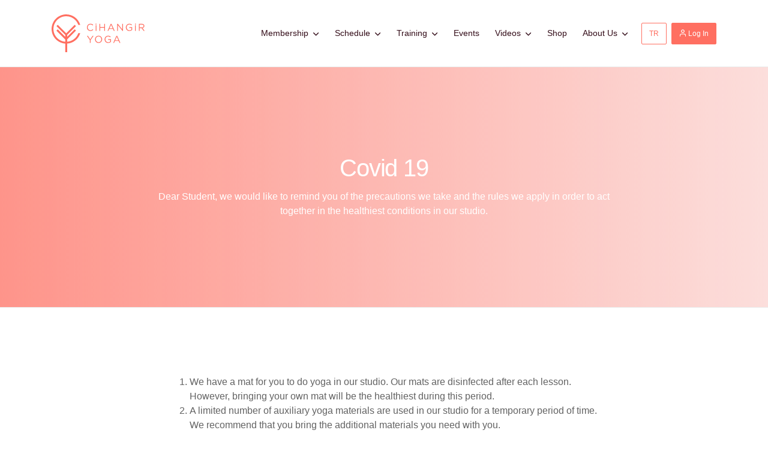

--- FILE ---
content_type: text/html; charset=UTF-8
request_url: https://www.cihangiryoga.com/en/studio-rules
body_size: 12273
content:
<!DOCTYPE HTML>
<html lang="en">
<head>
  <meta name="robots" content="index, follow"/>
  <meta charset=utf-8>
  <meta http-equiv="X-UA-Compatible" content="IE=edge">
  <meta content="width=device-width, initial-scale=1.0, maximum-scale=1.0, user-scalable=0" name="viewport">
          <meta property="og:type" content="website" />
    <title>Covid 19 | Cihangir Yoga</title><meta property="og:site_name" content="Covid 19 | Cihangir Yoga"><meta property="og:title" content="Covid 19 | Cihangir Yoga" /><meta name="twitter:title" content="Covid 19 | Cihangir Yoga" />
          <meta name="description" content="Dear Student, we would like to remind you of the precautions we take and the rules we apply in order to act together in the healthiest conditions in our studio."><meta property="og:description" content="Dear Student, we would like to remind you of the precautions we take and the rules we apply in order to act together in the healthiest conditions in our studio." /><meta name="twitter:description" content="Dear Student, we would like to remind you of the precautions we take and the rules we apply in order to act together in the healthiest conditions in our studio." />
        <link rel="image_src" href="/assets/img/og/square.png?v=Beakwise05052024" />
    <meta property="og:url" content="https://www.cihangiryoga.com" />
    <meta property="og:image" content="/assets/img/og/square.png?v=Beakwise05052024" />
    <meta property="og:image:type" content="image/png" />
    <meta property="og:image:width" content="400" />
    <meta property="og:image:height" content="400" />

    <meta property="og:image" content="/assets/img/og/fb.png?v=Beakwise05052024" />
    <meta property="og:image:type" content="image/png" />
    <meta property="og:image:width" content="1200" />
    <meta property="og:image:height" content="630" />
  
<link href="https://fonts.googleapis.com/css?family=Lora&subset=latin-ext" rel="stylesheet">
  <link rel="stylesheet" href="/assets/css/styles.css?v=Beakwise05052024">
  <link rel="shortcut icon" href="/assets/img/favicon/cy.ico?v=Beakwise05052024" type="image/x-icon">
  <link rel="icon" href="/assets/img/favicon/cy-32x32.png?v=Beakwise05052024" sizes="32x32" type="image/png">
  <link rel="apple-touch-icon-precomposed" href="/assets/img/favicon/cy-128x128.png?v=Beakwise05052024" type="image/png" sizes="120x120">
  <link rel="alternate" hreflang="en" href="https://www.cihangiryoga.com/en">
  <link rel="alternate" hreflang="tr" href="https://www.cihangiryoga.com">

      <!-- Global site tag (gtag.js) - Google Analytics -->
    <script async src="https://www.googletagmanager.com/gtag/js?id=G-JFGE49PF1R"></script>
    <script>
      window.dataLayer = window.dataLayer || [];
      function gtag(){dataLayer.push(arguments);}
      gtag('js', new Date());
      gtag('config', 'G-JFGE49PF1R');
    </script>
   <!-- Global site tag (gtag.js) - Google Analytics -->
   <!-- Google Tag Manager -->
    <script>(function(w,d,s,l,i){w[l]=w[l]||[];w[l].push({'gtm.start':
                new Date().getTime(),event:'gtm.js'});var f=d.getElementsByTagName(s)[0],
              j=d.createElement(s),dl=l!='dataLayer'?'&l='+l:'';j.async=true;j.src=
              'https://www.googletagmanager.com/gtm.js?id='+i+dl;f.parentNode.insertBefore(j,f);
      })(window,document,'script','dataLayer','GTM-PSZVKXM');</script>
      <script>
        window.dataLayer = window.dataLayer || [];
        function gtag(){dataLayer.push(arguments);}
        gtag('js', new Date());
        gtag('config', 'GTM-PSZVKXM', {
          linker: {
            domains: ['cihangiryoga.com', 'www.cihangiryoga.com'],
            decorate_forms: false
          }
        });
      </script>
    <!-- End Google Tag Manager -->
    <script type="text/javascript" language="javascript">
    function moveWindow (){
      window.location.hash="";
    }
  </script>
 <script src="https://www.google.com/recaptcha/api.js"></script>
</head>
<body onload="moveWindow()">
  <!-- Google Tag Manager (noscript) -->
  <noscript><iframe src="https://www.googletagmanager.com/ns.html?id=GTM-PSZVKXM"
                    height="0" width="0" style="display:none;visibility:hidden"></iframe></noscript>
  <!-- End Google Tag Manager (noscript) -->

<button onclick="topFunction()" id="myBtn" title="Go to top"><i class="c-arrow-up"></i></button>
<div class="u-hidden">
  <svg xmlns="http://www.w3.org/2000/svg"><symbol id="icon-apple" viewBox="0 0 17 20"><path d="M16.463 7.505c2 3-3 12-5 12s-2-1-3-1-1 1-3 1-7-9-5-12 5-3 7-2v-3C1.845 5.575.57 1.289.57 1.289s2.664-3.592 6.893 1.216v-2h2v5c2-1 5-1 7 2z"/></symbol><symbol id="icon-arrow-circle-left" viewBox="0 0 26 26"><path d="M13 26c7.18 0 13-5.82 13-13S20.18 0 13 0 0 5.82 0 13s5.82 13 13 13zm0-2C6.925 24 2 19.075 2 13S6.925 2 13 2s11 4.925 11 11-4.925 11-11 11z"/><path d="M13.707 8.907a1 1 0 1 0-1.414-1.414l-4.8 4.8a1 1 0 0 0 0 1.414l4.8 4.8a1 1 0 0 0 1.414-1.414L9.614 13l4.093-4.093z"/><path d="M17.8 14a1 1 0 0 0 0-2H8.2a1 1 0 0 0 0 2h9.6z"/></symbol><symbol id="icon-arrow-circle-right" viewBox="0 0 26 26"><path d="M13 26C5.82 26 0 20.18 0 13S5.82 0 13 0s13 5.82 13 13-5.82 13-13 13zm0-2c6.075 0 11-4.925 11-11S19.075 2 13 2 2 6.925 2 13s4.925 11 11 11z"/><path d="M12.293 8.907a1 1 0 1 1 1.414-1.414l4.8 4.8a1 1 0 0 1 0 1.414l-4.8 4.8a1 1 0 0 1-1.414-1.414L16.386 13l-4.093-4.093z"/><path d="M8.2 14a1 1 0 0 1 0-2h9.6a1 1 0 0 1 0 2H8.2z"/></symbol><symbol id="icon-arrow-left" viewBox="0 0 9 16"><path d="M8.707 1.707A1 1 0 0 0 7.293.293l-7 7a1 1 0 0 0 0 1.414l7 7a1 1 0 0 0 1.414-1.414L2.414 8l6.293-6.293z"/></symbol><symbol id="icon-arrow-right" viewBox="0 0 9 16"><path d="M.293 1.707A1 1 0 0 1 1.707.293l7 7a1 1 0 0 1 0 1.414l-7 7a1 1 0 0 1-1.414-1.414L6.586 8 .293 1.707z"/></symbol><symbol id="icon-bag" viewBox="0 0 18 21"><path fill-rule="evenodd" d="M8.88 0c2.76 0 5 2.24 5 4.998l.997.002c1.106 0 2.058.895 2.127 1.994l.75 12.012A1.851 1.851 0 0 1 15.885 21H1.874a1.853 1.853 0 0 1-1.87-1.994l.75-12.012A2.159 2.159 0 0 1 2.882 5h.998c0-2.761 2.242-5 5-5zm3 5c0-1.655-1.345-3-3-3s-3 1.344-3 2.998l6 .002zm-8 2h-1c-.051 0-.127.072-.13.119L2.016 19l13.734-.003-.742-11.878c-.003-.046-.081-.119-.13-.119h-.999v2a1 1 0 1 1-2 0V7h-6v2a1 1 0 1 1-2 0V7zm0 9a1 1 0 0 1 .995-1h8.009a1 1 0 1 1 0 2h-8.01a.995.995 0 0 1-.995-1z"/></symbol><symbol id="icon-calendar" viewBox="0 0 18 20"><path d="M16 17.998H2v-11h14m-3-7v2H5v-2H3v2H2a1.99 1.99 0 0 0-1.99 2l-.01 14a2 2 0 0 0 2 2h14c1.102 0 2-.896 2-2v-14a2 2 0 0 0-2-2h-1v-2"/></symbol><symbol id="icon-caret-down" viewBox="0 0 7 5"><path d="M3.187 3.024L5.547.663a.5.5 0 0 1 .708.707L3.54 4.085a.5.5 0 0 1-.708 0L.12 1.37A.5.5 0 1 1 .826.663l2.361 2.36z"/></symbol><symbol id="icon-check-outline" viewBox="0 0 20 20"><path d="M18 9.998a8 8 0 1 1-8-8c.763 0 1.5.114 2.2.314L13.772.74A9.96 9.96 0 0 0 10-.002c-5.523 0-10 4.477-10 10s4.477 10 10 10 10-4.477 10-10h-2zM5.912 8.084L4.5 9.498l4.5 4.5 10-10-1.414-1.414L9 11.17 5.913 8.084z"/></symbol><symbol id="icon-check-success" viewBox="0 0 16 16"><g fill="currentColor"><circle cx="8" cy="8" r="8"/><path stroke="#FFF" stroke-linecap="round" stroke-linejoin="round" stroke-width="2" d="M5 8l2 2 4-4"/></g></symbol><symbol id="icon-clock" viewBox="0 0 18 18"><path d="M9 17.713c-4.89 0-8.857-3.932-8.857-8.785C.143 4.074 4.11.143 9 .143s8.857 3.931 8.857 8.785c0 4.853-3.967 8.785-8.857 8.785zm0-1.715c3.947 0 7.143-3.167 7.143-7.07S12.947 1.858 9 1.858c-3.947 0-7.143 3.166-7.143 7.07s3.196 7.07 7.143 7.07z"/><path d="M12.58 9.745a.857.857 0 0 1-.76 1.536l-3.2-1.585a.857.857 0 0 1-.477-.768V4.17a.857.857 0 0 1 1.714 0v4.225l2.724 1.35z"/></symbol><symbol id="icon-close" viewBox="0 0 16 16"><path d="M9.414 8l6.293 6.293a1 1 0 0 1-1.414 1.414L8 9.414l-6.293 6.293a1 1 0 1 1-1.414-1.414L6.586 8 .293 1.707A1 1 0 1 1 1.707.293L8 6.586 14.293.293a1 1 0 0 1 1.414 1.414L9.414 8z"/></symbol><symbol id="icon-envelope" viewBox="0 0 20 17"><path d="M17.68 4.7L10 9.575 2.32 4.7V2.75L10 7.625l7.68-4.875V4.7zm0-3.9H2.32C1.26.8.41 1.673.41 2.75L.4 14.45c0 1.076.86 1.95 1.92 1.95h15.36c1.06 0 1.92-.874 1.92-1.95V2.75c0-1.077-.86-1.95-1.92-1.95z"/></symbol><symbol id="icon-eye" viewBox="0 0 22 16"><path d="M11 4.998a3 3 0 1 0-.001 6 3 3 0 0 0 0-6zm0 8a5 5 0 1 1 0-10.001 5 5 0 0 1 0 10.001zm0-12.5c-5.003 0-9.273 3.111-11 7.5 1.727 4.39 5.997 7.5 11 7.5 5.002 0 9.271-3.11 11-7.5-1.729-4.389-5.998-7.5-11-7.5z"/></symbol><symbol id="icon-facebook" viewBox="0 0 8 16"><path fill-rule="evenodd" d="M8 .111v2.445H6.546c-.53 0-.889.11-1.074.333-.185.222-.278.555-.278 1v1.75h2.713l-.36 2.74H5.193v7.028H2.361V8.38H0V5.639h2.361V3.62c0-1.148.321-2.038.963-2.67C3.966.315 4.821 0 5.89 0 6.796 0 7.5.037 8 .111z"/></symbol><symbol id="icon-hand" viewBox="0 0 32 32"><path d="M4.596 19.106a1.16 1.16 0 0 1 .789-.297c.3 0 .576.102.769.281l3.101 2.976a1.415 1.415 0 0 0 1.542.276c.557-.237.886-.793.816-1.38L9.478 5.575c.006-.434.543-.837.948-.837.353 0 .569 0 .652.83.112 1.089 1.078 5.865 1.871 9.685.146.673.757 1.121 1.467 1.066.71-.052.869-.453.889-1.145l.265-12.055c0-.302.491-.692.831-.692.335 0 .77.473.77.793v10.736c0 .704.546 1.281 1.286 1.344.716.036 1.342-.422 1.467-1.101l1.573-8.35c.144-.77.575-.77.76-.77.138 0 .174.036.18.044.191.005.508.405.473.664-.076.579-.872 4.489-1.451 10.44l-.032.332a1.355 1.355 0 0 0 1.072 1.435 1.395 1.395 0 0 0 1.595-.801l2.419-7.18c.499-.717 1.012-.626 1.127-.463a.223.223 0 0 1 .065.146c0 .525-.551 2.135-.992 3.432l-.021.058c-.604 1.774-1.289 3.784-1.612 5.59-.062.331-.117.707-.177 1.118l-.036.243c-.555 3.872-1.318 9.175-7.143 9.175-3.716 0-5.516-1.67-8.009-3.98l-.455-.422a136.158 136.158 0 0 1-4.676-4.519.848.848 0 0 1-.288-.629c0-.243.103-.47.3-.654zm23.17-12.259c-1.101 0-2.055.487-2.727 1.366.126-1.238.209-2.025.237-2.226.141-1.049.017-2.152-.64-2.842-.563-.587-1.351-.908-2.219-.908-1.007 0-2.824.995-2.963 4.441l.14-3.446C19.594 1.427 18.487 0 16.62 0c-1.893 0-3.447 2.067-3.235 5.68-.385-3.584-2.427-3.635-2.959-3.635-1.952 0-3.423 1.457-3.42 3.452l1.403 11.967-.317-.305c-1.46-1.344-3.966-1.339-5.411 0-.751.692-1.163 1.617-1.163 2.609 0 .974.394 1.876 1.099 2.524.338.344 2.148 2.187 4.727 4.565l.453.42c2.734 2.536 5.096 4.724 9.928 4.724 8.241 0 9.357-7.763 9.896-11.497.065-.467.126-.892.194-1.259.297-1.642.958-3.584 1.551-5.317.623-1.835 1.116-3.286 1.116-4.231 0-1.679-1.43-2.848-2.716-2.848z"/></symbol><symbol id="icon-info" viewBox="0 0 20 20"><path d="M9 13h2v2H9v-2zm0-8h2v6H9V5zm.99-5C4.47 0 0 4.48 0 10s4.47 10 9.99 10C15.52 20 20 15.52 20 10S15.52 0 9.99 0zM10 18c-4.42 0-8-3.58-8-8s3.58-8 8-8 8 3.58 8 8-3.58 8-8 8z"/></symbol><symbol id="icon-instagram" viewBox="0 0 16 16"><path fill-rule="evenodd" d="M9.885 9.885c.521-.52.782-1.149.782-1.885s-.26-1.365-.782-1.885c-.52-.521-1.149-.782-1.885-.782s-1.365.26-1.885.782c-.521.52-.782 1.149-.782 1.885s.26 1.365.782 1.885c.52.521 1.149.782 1.885.782s1.365-.26 1.885-.782zm1.021-4.791c.799.798 1.198 1.767 1.198 2.906s-.4 2.108-1.198 2.906c-.798.799-1.767 1.198-2.906 1.198s-2.108-.4-2.906-1.198C4.295 10.108 3.896 9.14 3.896 8s.4-2.108 1.198-2.906C5.892 4.295 6.86 3.896 8 3.896s2.108.4 2.906 1.198zm2.042-2.042c.187.188.281.413.281.677s-.094.49-.281.677c-.188.188-.413.282-.677.282s-.49-.094-.677-.282a.923.923 0 0 1-.281-.677c0-.264.093-.49.28-.677a.923.923 0 0 1 .678-.281c.264 0 .49.094.677.281zM8.792 1.437H8l-.797-.005a56.509 56.509 0 0 0-1.099 0c-.25.004-.585.014-1.005.032a8.21 8.21 0 0 0-1.073.104 4.177 4.177 0 0 0-.745.192c-.347.14-.653.34-.916.605a2.696 2.696 0 0 0-.605.916c-.076.202-.14.45-.192.745a8.255 8.255 0 0 0-.104 1.073c-.018.42-.028.755-.032 1.005-.003.25-.003.616 0 1.1L1.438 8l-.006.797c-.003.483-.003.849 0 1.099.004.25.014.585.032 1.005.017.42.052.778.104 1.073.052.295.116.543.192.745.14.347.34.653.605.916.263.264.569.466.916.605.202.076.45.14.745.192a8.21 8.21 0 0 0 1.073.104c.42.018.755.028 1.005.032.25.003.616.003 1.1 0L8 14.563l.797.005c.483.003.849.003 1.099 0 .25-.004.585-.014 1.005-.032a8.21 8.21 0 0 0 1.073-.104c.295-.052.543-.116.745-.192.347-.14.653-.34.916-.605.264-.263.466-.569.605-.916.076-.202.14-.45.192-.745a8.21 8.21 0 0 0 .104-1.073c.018-.42.028-.755.032-1.005.003-.25.003-.616 0-1.1L14.563 8l.005-.797c.003-.483.003-.849 0-1.099a38.59 38.59 0 0 0-.032-1.005 8.255 8.255 0 0 0-.104-1.073 4.177 4.177 0 0 0-.192-.745 2.702 2.702 0 0 0-.605-.916 2.702 2.702 0 0 0-.916-.605 4.177 4.177 0 0 0-.745-.192 8.255 8.255 0 0 0-1.073-.104 38.59 38.59 0 0 0-1.005-.032 45.41 45.41 0 0 0-1.104.006zm7.156 3.26C15.983 5.31 16 6.41 16 8c0 1.59-.017 2.691-.052 3.302-.07 1.445-.5 2.563-1.292 3.354-.791.792-1.91 1.222-3.354 1.292C10.691 15.983 9.59 16 8 16s-2.691-.017-3.302-.052c-1.445-.07-2.563-.5-3.354-1.292-.792-.791-1.222-1.91-1.292-3.354C.017 10.691 0 9.59 0 8s.017-2.691.052-3.302c.07-1.445.5-2.563 1.292-3.354C2.135.552 3.254.122 4.698.052 5.309.017 6.41 0 8 0s2.691.017 3.302.052c1.445.07 2.563.5 3.354 1.292.792.791 1.222 1.91 1.292 3.354z"/></symbol><symbol id="icon-mapmarker" viewBox="0 0 16 21"><path d="M8 0c3.312 0 6 2.664 6 5.95C14 10.413 8 17 8 17S2 10.412 2 5.95C2 2.664 4.685 0 8 0zm0 4.002a2 2 0 1 0 0 4 2 2 0 0 0 0-4zm8 13c0 2.209-3.582 4-8 4s-8-1.791-8-4c0-1.289 1.22-2.435 3.113-3.167l.633.904C2.666 15.191 2 15.814 2 16.502c0 1.38 2.686 2.5 6 2.5s6-1.12 6-2.5c0-.688-.667-1.31-1.746-1.763l.634-.904C14.78 14.567 16 15.713 16 17.002z"/></symbol><symbol id="icon-minus" viewBox="0 0 20 20"><path d="M5.625 11C5.28 11 5 10.552 5 10s.28-1 .625-1h8.75c.345 0 .625.448.625 1s-.28 1-.625 1h-8.75z"/></symbol><symbol id="icon-phone" viewBox="0 0 20 20"><path d="M18 13.01c-1.172 0-2.32-.183-3.408-.542-.531-.183-1.134-.042-1.483.314l-2.157 1.629C8.477 13.09 6.893 11.507 5.59 9.05l1.585-2.106c.399-.399.542-.983.371-1.53A10.858 10.858 0 0 1 7 2C7 1.173 6.327.5 5.5.5H2C1.173.5.5 1.173.5 2c0 9.649 7.851 17.5 17.5 17.5.827 0 1.5-.673 1.5-1.5v-3.49c0-.827-.673-1.5-1.5-1.5z"/></symbol><symbol id="icon-plus" viewBox="0 0 20 20"><path fill="none" stroke="currentColor" stroke-linecap="round" stroke-linejoin="round" stroke-width="2" d="M10 5v10m-5-5h10"/></symbol><symbol id="icon-ribbon" viewBox="0 0 14 21"><g fill="none" fill-rule="evenodd" stroke="currentColor" stroke-linecap="round" stroke-linejoin="round" stroke-width="2" transform="translate(1 1)"><circle cx="6" cy="6" r="6"/><path d="M2.751 11.049l-1.037 7.808L6 16.286l4.286 2.571-1.037-7.817"/></g></symbol><symbol id="icon-star" viewBox="0 0 21 20"><path d="M9.677 15.42l-3.678 1.934.702-4.096a2.058 2.058 0 0 0-.562-1.731l-2.976-2.9 4.112-.598a2.058 2.058 0 0 0 1.473-1.07l1.84-3.723 1.837 3.724c.27.544.87.982 1.473 1.07l4.107.601-2.97 2.896a2.058 2.058 0 0 0-.563 1.73l.711 4.1-3.686-1.938a2.058 2.058 0 0 0-1.82 0zm5.474 4.18c1.222.643 2.401-.213 2.168-1.574l-.876-5.106c.009.05 3.697-3.577 3.697-3.577.989-.964.54-2.35-.828-2.548l-5.127-.745c.05.007-2.259-4.621-2.259-4.621-.61-1.238-2.068-1.239-2.679 0L6.954 6.074c.023-.045-5.093.721-5.093.721-1.366.199-1.817 1.584-.828 2.548l3.71 3.616c-.036-.035-.889 5.067-.889 5.067-.233 1.36.945 2.217 2.168 1.575l4.585-2.411c-.044.023 4.544 2.41 4.544 2.41z"/></symbol><symbol id="icon-twitter" viewBox="0 0 16 13"><path fill-rule="evenodd" d="M16 1.543a6.871 6.871 0 0 1-1.645 1.696 9.315 9.315 0 0 1-.376 3.06 9.52 9.52 0 0 1-1.172 2.523 9.917 9.917 0 0 1-1.873 2.137c-.724.62-1.597 1.114-2.62 1.483a9.586 9.586 0 0 1-3.278.553A9.106 9.106 0 0 1 0 11.523c.237.027.5.04.792.04a6.42 6.42 0 0 0 4.07-1.4 3.197 3.197 0 0 1-1.908-.655 3.207 3.207 0 0 1-1.157-1.62c.223.034.43.051.62.051.29 0 .578-.037.862-.112a3.226 3.226 0 0 1-1.883-1.132A3.168 3.168 0 0 1 .65 4.61v-.04c.46.257.954.395 1.482.416a3.275 3.275 0 0 1-1.066-1.168A3.195 3.195 0 0 1 .67 2.254c0-.596.149-1.147.447-1.655a9.296 9.296 0 0 0 2.99 2.421 9.137 9.137 0 0 0 3.771 1.01 3.642 3.642 0 0 1-.081-.75c0-.908.32-1.681.96-2.32S10.168 0 11.076 0c.947 0 1.745.345 2.395 1.036a6.43 6.43 0 0 0 2.081-.792 3.184 3.184 0 0 1-1.441 1.807A6.534 6.534 0 0 0 16 1.543z"/></symbol><symbol id="icon-user" viewBox="0 0 14 16"><path fill="none" stroke="currentColor" stroke-linecap="round" stroke-linejoin="round" stroke-width="1.5" d="M13 15v-1.556c0-1.718-1.343-3.11-3-3.11H4c-1.657 0-3 1.392-3 3.11V15M9.121 1.911a3.193 3.193 0 0 1 0 4.4 2.925 2.925 0 0 1-4.242 0 3.193 3.193 0 0 1 0-4.4 2.925 2.925 0 0 1 4.242 0"/></symbol><symbol id="icon-warning"><g fill="none"><circle cx="12" cy="12" r="12" fill="currentColor"/><path fill="#FFF" d="M10 4l.325 10h3.338L14 4z"/><circle cx="12" cy="18" r="2" fill="#FFF"/></g></symbol></svg>
</div>
<div class="o-wrapper">
  <div class="o-wrapper__header">
                <header class="c-header ">
    <div  id="js-full-menu">
  <div class="c-header__container container">
      <div id="header-logo" class="c-header__logo ">
        <a href="https://www.cihangiryoga.com/en/">
          <img src="/assets/img/logo.svg?v=Beakwise05052024" alt="Cihangir Yoga">
        </a>
      </div>
      <div class="c-header__nav-trigger">
        <button class="c-button c-button--nav-toggle js-nav-menu-toggle">
          <div class="c-hamburger ">
            <div class="c-hamburger__middle"></div>
            <div class="c-hamburger__ends"></div>
          </div>
        </button>
      </div>
      <nav class="c-header__nav-menu" id="js-nav-menu">
                                                                                                                
            <ul class="c-nav-menu ">
      <li class="c-nav-menu__item  c-dropdown">
      <a class="c-nav-menu__link  js-dropdown-toggle " href="#">
                <span>Membership</span>
                  <svg class="icon u-font-size-2xsmall u-gap-left-2xsmall">
            <use xlink:href="#icon-caret-down"></use>
          </svg>
              </a>
              <div class="c-dropdown__content ">
          <ul class="c-dropdown-menu ">
      <li class="c-dropdown-menu__item ">
      <a class="c-dropdown-menu__link " href="https://www.cihangiryoga.com/en/studios/cihangir-yoga-live/pricing">CY Online</a>
    </li>
      <li class="c-dropdown-menu__item ">
      <a class="c-dropdown-menu__link " href="https://www.cihangiryoga.com/en/videos/video/pricing">CY Replay</a>
    </li>
      <li class="c-dropdown-menu__item ">
      <a class="c-dropdown-menu__link " href="https://www.cihangiryoga.com/en/studios/caddebostan/pricing">CY Caddebostan</a>
    </li>
      <li class="c-dropdown-menu__item ">
      <a class="c-dropdown-menu__link " href="https://www.cihangiryoga.com/en/studios/cy-macka/pricing">CY Maçka</a>
    </li>
      <li class="c-dropdown-menu__item ">
      <a class="c-dropdown-menu__link " href="https://www.cihangiryoga.com/en/studios/cy-maltepe/pricing">CY Local Maltepe</a>
    </li>
      <li class="c-dropdown-menu__item ">
      <a class="c-dropdown-menu__link " href="https://www.cihangiryoga.com/en/studios/cy-local-cihangir/pricing">CY Local Cihangir</a>
    </li>
  </ul>
        </div>
          </li>
      <li class="c-nav-menu__item  c-dropdown">
      <a class="c-nav-menu__link  js-dropdown-toggle " href="#">
                <span>Schedule</span>
                  <svg class="icon u-font-size-2xsmall u-gap-left-2xsmall">
            <use xlink:href="#icon-caret-down"></use>
          </svg>
              </a>
              <div class="c-dropdown__content ">
          <ul class="c-dropdown-menu ">
      <li class="c-dropdown-menu__item ">
      <a class="c-dropdown-menu__link " href="https://www.cihangiryoga.com/en/studios/cihangir-yoga-live/program">CY Online</a>
    </li>
      <li class="c-dropdown-menu__item ">
      <a class="c-dropdown-menu__link " href="https://www.cihangiryoga.com/en/studios/caddebostan/program">CY Caddebostan</a>
    </li>
      <li class="c-dropdown-menu__item ">
      <a class="c-dropdown-menu__link " href="https://www.cihangiryoga.com/en/studios/cy-macka/program">CY Maçka</a>
    </li>
      <li class="c-dropdown-menu__item ">
      <a class="c-dropdown-menu__link " href="https://www.cihangiryoga.com/en/studios/cy-maltepe/program">CY Local Maltepe</a>
    </li>
      <li class="c-dropdown-menu__item ">
      <a class="c-dropdown-menu__link " href="https://www.cihangiryoga.com/en/studios/cy-local-cihangir/program">CY Local Cihangir</a>
    </li>
      <li class="c-dropdown-menu__item ">
      <a class="c-dropdown-menu__link " href="https://www.cihangiryoga.com/en/studios/beyond-studyo/program">CY Beyond The Studio</a>
    </li>
  </ul>
        </div>
          </li>
      <li class="c-nav-menu__item  c-dropdown">
      <a class="c-nav-menu__link  js-dropdown-toggle " href="#">
                <span>Training</span>
                  <svg class="icon u-font-size-2xsmall u-gap-left-2xsmall">
            <use xlink:href="#icon-caret-down"></use>
          </svg>
              </a>
              <div class="c-dropdown__content ">
          <ul class="c-dropdown-menu ">
      <li class="c-dropdown-menu__item ">
      <a class="c-dropdown-menu__link " href="https://www.cihangiryoga.com/en/expertise-programs/cy-200">CY 200</a>
    </li>
      <li class="c-dropdown-menu__item ">
      <a class="c-dropdown-menu__link " href="https://www.cihangiryoga.com/en/expertise-programs/cy-yin">CY Yin</a>
    </li>
      <li class="c-dropdown-menu__item ">
      <a class="c-dropdown-menu__link " href="https://www.cihangiryoga.com/en/expertise-programs/cy-300">CY 300</a>
    </li>
      <li class="c-dropdown-menu__item ">
      <a class="c-dropdown-menu__link " href="https://www.cihangiryoga.com/en/expertise-programs/pregnancy-yoga">Pregnancy Yoga</a>
    </li>
      <li class="c-dropdown-menu__item ">
      <a class="c-dropdown-menu__link " href="https://www.cihangiryoga.com/en/expertise-programs/kids-yoga">Kids Yoga</a>
    </li>
      <li class="c-dropdown-menu__item ">
      <a class="c-dropdown-menu__link " href="https://www.cihangiryoga.com/en/expertise-programs/cy-restorative">CY Restorative</a>
    </li>
      <li class="c-dropdown-menu__item ">
      <a class="c-dropdown-menu__link " href="https://www.cihangiryoga.com/en/expertise-programs/cy-mentorship-program">CY Mentorship Program</a>
    </li>
  </ul>
        </div>
          </li>
      <li class="c-nav-menu__item  ">
      <a class="c-nav-menu__link   " href="https://www.cihangiryoga.com/en/events">
                <span>Events</span>
              </a>
          </li>
      <li class="c-nav-menu__item  c-dropdown">
      <a class="c-nav-menu__link  js-dropdown-toggle " href="#">
                <span>Videos</span>
                  <svg class="icon u-font-size-2xsmall u-gap-left-2xsmall">
            <use xlink:href="#icon-caret-down"></use>
          </svg>
              </a>
              <div class="c-dropdown__content ">
          <ul class="c-dropdown-menu ">
      <li class="c-dropdown-menu__item ">
      <a class="c-dropdown-menu__link " href="https://www.cihangiryoga.com/en/session-videos">CY Replay</a>
    </li>
      <li class="c-dropdown-menu__item ">
      <a class="c-dropdown-menu__link " href="https://www.cihangiryoga.com/en/video-series">CY Video Series</a>
    </li>
      <li class="c-dropdown-menu__item ">
      <a class="c-dropdown-menu__link " href="https://www.cihangiryoga.com/en/videos">CY YouTube</a>
    </li>
  </ul>
        </div>
          </li>
      <li class="c-nav-menu__item  ">
      <a class="c-nav-menu__link   " href="https://www.cihangiryoga.com/en/cy-store">
                <span>Shop</span>
              </a>
          </li>
      <li class="c-nav-menu__item  c-dropdown">
      <a class="c-nav-menu__link  js-dropdown-toggle " href="#">
                <span>About Us</span>
                  <svg class="icon u-font-size-2xsmall u-gap-left-2xsmall">
            <use xlink:href="#icon-caret-down"></use>
          </svg>
              </a>
              <div class="c-dropdown__content ">
          <ul class="c-dropdown-menu ">
      <li class="c-dropdown-menu__item ">
      <a class="c-dropdown-menu__link " href="https://www.cihangiryoga.com/en/about-us">Our Story</a>
    </li>
      <li class="c-dropdown-menu__item ">
      <a class="c-dropdown-menu__link " href="https://www.cihangiryoga.com/en/experts">Our Experts</a>
    </li>
      <li class="c-dropdown-menu__item ">
      <a class="c-dropdown-menu__link " href="https://www.cihangiryoga.com/en/studios">Studios</a>
    </li>
      <li class="c-dropdown-menu__item ">
      <a class="c-dropdown-menu__link " href="https://www.cihangiryoga.com/en/blog">Blog</a>
    </li>
      <li class="c-dropdown-menu__item ">
      <a class="c-dropdown-menu__link " href="https://www.cihangiryoga.com/en/collaborations">Partnerships</a>
    </li>
      <li class="c-dropdown-menu__item ">
      <a class="c-dropdown-menu__link " href="https://www.cihangiryoga.com/en/faq">F.A.Q.</a>
    </li>
      <li class="c-dropdown-menu__item ">
      <a class="c-dropdown-menu__link " href="https://www.cihangiryoga.com/en/studio-rules">Covid-19</a>
    </li>
  </ul>
        </div>
          </li>
  </ul>

                  <div class="u-gap-left-2xsmall@xl-up">
            <a id="swLocale" class="c-button c-button--ghost-primary c-button--small u-gap-xsmall@lg-down" href="https://www.cihangiryoga.com/studyo-kurallari">TR</a>
          </div>
                <div class="u-gap-left-xsmall@xl-up">
                      <a class="c-button c-button--primary u-border-primary c-button--small u-gap-xsmall@lg-down" href="https://www.cihangiryoga.com/en/login">
              <svg class="icon">
                <use xlink:href="#icon-user"></use>
              </svg>
              Log In
            </a>
                  </div>
      </nav>
    </div>
    </div>
</header>
      </div>
  <div class="o-wrapper__body">
    
  <div class="c-hero c-hero--large c-hero--with-overlay  " >
  <div class="c-hero__content">
    <div class="u-text-center">
      
      <h2 class="c-hero__title u-equalize-line-height">Covid 19</h2>

              <div class="u-gap-top-small u-font-serif u-block-center u-readable-width">Dear Student, we would like to remind you of the precautions we take and the rules we apply in order to act together in the healthiest conditions in our studio.</div>
          </div>

      </div>
</div>

  <hr class="u-clear-gap">
  <div class="container c-dynamic-content u-gap-ends-2xlarge@lg-up u-gap-ends@md-down">
    <div class="row">
      <div class="col col--lg-8 col--offset-lg-2">
        <div class="u-color-text">
          <ol>
                          <li>We have a mat for you to do yoga in our studio. Our mats are disinfected after each lesson. However, bringing your own mat will be the healthiest during this period.</li>
                          <li>A limited number of auxiliary yoga materials are used in our studio for a temporary period of time. We recommend that you bring the additional materials you need with you.</li>
                          <li>Students are accepted to all our courses by reservation. You can book lessons by creating an account on our website or CY App.</li>
                          <li>In order to make room for all our students, we kindly ask you to book only the course you are sure of.</li>
                          <li>Only 2 of our members will be able to use the changing rooms at the same time. Showers will not be used.</li>
                          <li>We kindly ask you to come to the lesson you have booked at least 10 minutes before and have your membership card scanned at the reception. Reservations are reduced for the last 10 minutes, and substitute members waiting for the lesson are taken to the session.</li>
                          <li>Due to Covid 19 precautions, HEPP code is checked at the entrance. Students are admitted to the studio 15 minutes before the start of the lesson.</li>
                          <li>We kindly ask you to continue to wear your mask in the studio. You can only remove your mask during class.</li>
                          <li>A maximum of 2 people are allowed in the changing rooms at the same time. Our showers are not used for a temporary period.</li>
                          <li>Finally, if you have the slightest doubt about your health, if you are sick or if you have a fever, it will be the best precaution to continue our online classes at home. All of our studio lessons are broadcast live at the same time and are recorded for you to repeat.</li>
                      </ol>
                      <p>Thank you for your care so that healthy days full of yoga can continue together.</p>
                      <p>You can always send your recommendations about our studios, schedule, teachers and personnel to <a href="mailto:info@cihangiryoga.com">info@cihangiryoga.com</a></p>
                  </div>
      </div>
    </div>
  </div>

  </div>
  <div class="o-wrapper__footer">
    <footer>
      <hr class="u-clear-gap">

  <div class="u-bg-cta u-pad-ends-xlarge@lg-up u-pad-ends@md-down">
    <div class="container">
      <div class="row u-flex u-align-items-center">
        <div class="col col--lg-7">
          <h3 class="u-clear-gap u-color-white">Do you have a question?</h3>
          <div class="u-color-white u-gap-top-small">Here are the answers to all your questions about our studios, sessions, experts and program content.</div>
          <div class="u-gap-top-small u-text-center@xs-down">
            <a href="https://www.cihangiryoga.com/en/faq" class="c-button c-button--primary">Frequently Asked Questions</a>
          </div>
        </div>
      </div>
    </div>
  </div>

<footer>
  <hr class="u-clear-gap">
  <div class="container u-pad-ends-large@lg-up u-pad-ends@md-down">
    <div class="row">
      <div class="col col--lg-2 col--md-4 col--sm-6">
        <h6 class="u-clear-gap u-gap-bottom-small u-font-weight-semibold u-uppercase">About Us</h6>
        <ul class="c-footer-menu ">
      <li class="c-footer-menu__item ">
      <a class="c-footer-menu__link " href="https://www.cihangiryoga.com/en/about-us">Our Story</a>
    </li>
      <li class="c-footer-menu__item ">
      <a class="c-footer-menu__link " href="https://www.cihangiryoga.com/en/experts">Our Experts</a>
    </li>
      <li class="c-footer-menu__item ">
      <a class="c-footer-menu__link " href="https://www.cihangiryoga.com/en/studios">Studios</a>
    </li>
      <li class="c-footer-menu__item ">
      <a class="c-footer-menu__link " href="https://www.cihangiryoga.com/en/collaborations">Partnerships</a>
    </li>
      <li class="c-footer-menu__item ">
      <a class="c-footer-menu__link " href="https://www.cihangiryoga.com/en/faq">F.A.Q.</a>
    </li>
      <li class="c-footer-menu__item ">
      <a class="c-footer-menu__link " href="https://www.cihangiryoga.com/en/studio-rules">Covid-19</a>
    </li>
  </ul>
      </div>
      <div class="col col--lg-2 col--md-4 col--sm-6 u-gap-top@md-down">
                                                                                        
                        <div>
          <h6 class="u-clear-gap u-gap-bottom-small u-font-weight-semibold u-uppercase">Schedule</h6>
          <ul class="c-footer-menu ">
      <li class="c-footer-menu__item ">
      <a class="c-footer-menu__link " href="https://www.cihangiryoga.com/en/studios/cihangir-yoga-live/program">CY Online</a>
    </li>
      <li class="c-footer-menu__item ">
      <a class="c-footer-menu__link " href="https://www.cihangiryoga.com/en/studios/caddebostan/program">CY Caddebostan</a>
    </li>
      <li class="c-footer-menu__item ">
      <a class="c-footer-menu__link " href="https://www.cihangiryoga.com/en/studios/cy-macka/program">CY Maçka</a>
    </li>
      <li class="c-footer-menu__item ">
      <a class="c-footer-menu__link " href="https://www.cihangiryoga.com/en/studios/cy-maltepe/program">CY Local Maltepe</a>
    </li>
      <li class="c-footer-menu__item ">
      <a class="c-footer-menu__link " href="https://www.cihangiryoga.com/en/studios/cy-local-cihangir/program">CY Local Cihangir</a>
    </li>
      <li class="c-footer-menu__item ">
      <a class="c-footer-menu__link " href="https://www.cihangiryoga.com/en/studios/beyond-studyo/program">CY Beyond The Studio</a>
    </li>
  </ul>
        </div>
        <div>
          <h6 class="u-clear-gap u-gap-ends-small u-font-weight-semibold u-uppercase">Membership</h6>
          <ul class="c-footer-menu ">
      <li class="c-footer-menu__item ">
      <a class="c-footer-menu__link " href="https://www.cihangiryoga.com/en/studios/cihangir-yoga-live/pricing">CY Online</a>
    </li>
      <li class="c-footer-menu__item ">
      <a class="c-footer-menu__link " href="https://www.cihangiryoga.com/en/videos/video/pricing">CY Replay</a>
    </li>
      <li class="c-footer-menu__item ">
      <a class="c-footer-menu__link " href="https://www.cihangiryoga.com/en/studios/caddebostan/pricing">CY Caddebostan</a>
    </li>
      <li class="c-footer-menu__item ">
      <a class="c-footer-menu__link " href="https://www.cihangiryoga.com/en/studios/cy-macka/pricing">CY Maçka</a>
    </li>
      <li class="c-footer-menu__item ">
      <a class="c-footer-menu__link " href="https://www.cihangiryoga.com/en/studios/cy-maltepe/pricing">CY Local Maltepe</a>
    </li>
      <li class="c-footer-menu__item ">
      <a class="c-footer-menu__link " href="https://www.cihangiryoga.com/en/studios/cy-local-cihangir/pricing">CY Local Cihangir</a>
    </li>
  </ul>
        </div>
      </div>
      <div class="col col--lg-2 col--md-4 col--sm-6 u-gap-top@md-down">
        <h6 class="u-clear-gap u-gap-bottom-small u-font-weight-semibold u-uppercase">Training</h6>
        <ul class="c-footer-menu ">
      <li class="c-footer-menu__item ">
      <a class="c-footer-menu__link " href="https://www.cihangiryoga.com/en/expertise-programs/cy-200">CY 200</a>
    </li>
      <li class="c-footer-menu__item ">
      <a class="c-footer-menu__link " href="https://www.cihangiryoga.com/en/expertise-programs/cy-yin">CY Yin</a>
    </li>
      <li class="c-footer-menu__item ">
      <a class="c-footer-menu__link " href="https://www.cihangiryoga.com/en/expertise-programs/cy-300">CY 300</a>
    </li>
      <li class="c-footer-menu__item ">
      <a class="c-footer-menu__link " href="https://www.cihangiryoga.com/en/expertise-programs/pregnancy-yoga">Pregnancy Yoga</a>
    </li>
      <li class="c-footer-menu__item ">
      <a class="c-footer-menu__link " href="https://www.cihangiryoga.com/en/expertise-programs/kids-yoga">Kids Yoga</a>
    </li>
      <li class="c-footer-menu__item ">
      <a class="c-footer-menu__link " href="https://www.cihangiryoga.com/en/expertise-programs/cy-restorative">CY Restorative</a>
    </li>
      <li class="c-footer-menu__item ">
      <a class="c-footer-menu__link " href="https://www.cihangiryoga.com/en/expertise-programs/cy-mentorship-program">CY Mentorship Program</a>
    </li>
  </ul>
      </div>
      <div class="col col--lg-2 col--md-4 col--sm-6 u-gap-top@md-down">
        <h6 class="u-clear-gap u-gap-bottom-small u-font-weight-semibold u-uppercase">
          <a href="https://www.cihangiryoga.com/en/beginners">New to Yoga</a>
        </h6>
        <h6 class="u-clear-gap u-gap-bottom-small u-font-weight-semibold u-uppercase">
          <a href="https://www.cihangiryoga.com/en/events">Events</a>
        </h6>
        <h6 class="u-clear-gap u-gap-bottom-small u-font-weight-semibold u-uppercase">
          <a href="https://www.cihangiryoga.com/en/cy-store">Shop</a>
        </h6>
        <h6 class="u-clear-gap u-gap-bottom-small u-font-weight-semibold u-uppercase">
          <a href="https://www.cihangiryoga.com/en/blog">Blog</a>
        </h6>
        <h6 class="u-clear-gap u-gap-bottom-small u-font-weight-semibold u-uppercase">
          <a href="https://www.cihangiryoga.com/en/videos">Videos</a>
        </h6>
        <h6 class="u-clear-gap u-gap-bottom-small u-font-weight-semibold u-uppercase">
          <a href="https://www.cihangiryoga.com/en/contact">Contact</a>
        </h6>

      </div>
      <div class="col col--lg-4 u-gap-top@md-down">
        <div class="u-font-size-small">
          Learn about the Campaigns
        </div>

        <div id="newsletter-form">
                      
            <form name="newsletter_subscription" method="post" action="#newsletter-form" class="c-newsletter-control u-gap-top-small">
            <input type="email" id="newsletter_subscription_email" name="newsletter_subscription[email]" required="required" maxlength="255" class="c-form-control c-form-group__input c-newsletter-control__input" placeholder="Your e-mail address" data-vd-message-required="This value should not be left blank." data-vd-message-email="Please enter a valid email address." data-validetta="required,email,maxLength[255],callback[differentValue]" data-validetta-different-from="" />
            <button type="submit" id="newsletter_subscription_submit" name="newsletter_subscription[submit]" class="c-button c-button--primary c-newsletter-control__button">Submit</button>
            <input type="hidden" id="newsletter_subscription__token" name="newsletter_subscription[_token]" class="c-form-control c-form-group__input " data-validetta="" value="fWzQ6EYUABYvdnkGboUX1sEAYYNRxp2oi2KdSSsKn5c" /></form>
                  </div>
      </div>
    </div>
    <div class="row">
      <div class="col col--lg-12">
        <p style="margin-top: 60px;"><strong>Investor Relations: </strong>Get in touch with us for sponsorship, investor, collaboration and franchise opportunities. <a style="color: #0d6aad" href="mailto:info@cihangiryoga.com">info@cihangiryoga.com</a></p>
      </div>
    </div>
  </div>
  <hr class="u-clear-gap">
  <div class="container">
    <div class="u-flex u-align-items-center u-justify-center u-pad-ends u-flex-column@md-down">
      <div style="width: 40%;">
        <img src="/assets/img/sponsor_logo_s.png?v=Beakwise05052024" alt="Cihangir Yoga" class="u-img-fluid">
        <img src="/assets/img/ssl_secure.png?v=Beakwise05052024" style="width: 25%; height: auto;" alt="SSL Secure Transactions" class="u-img-fluid">
      </div>
      <div class="o-footer-bottom-links">
        <div class="row row--small-gutter u-justify-center">
          <div class="col u-free-width@lg-up">
            <a href="https://www.cihangiryoga.com/en/protection-of-private-data">Process of Personal Data</a>
          </div>
          <div class="col u-free-width@lg-up u-gap-top@md-down">
            <a href="https://www.cihangiryoga.com/en/privacy-policy">Privacy Policy</a>
          </div>
          <div class="col u-free-width@lg-up u-gap-top@md-down"> </div>
            
        </div>
      </div>
      <div class="u-gap-top@md-down">
        <a href="https://www.facebook.com/cihangiryoga/" target="_blank" class="c-circle-icon c-circle-icon--secondary">
          <svg class="icon">
            <use xlink:href="#icon-facebook"></use>
          </svg>
        </a>
        <a href="https://twitter.com/cihangiryoga" target="_blank" class="c-circle-icon c-circle-icon--secondary u-gap-left-xsmall">
          <svg class="icon">
            <use xlink:href="#icon-twitter"></use>
          </svg>
        </a>
        <a href="https://www.instagram.com/cihangiryoga/" target="_blank"
           class="c-circle-icon c-circle-icon--secondary u-gap-left-xsmall">
          <svg class="icon">
            <use xlink:href="#icon-instagram"></use>
          </svg>
        </a>
      </div>
    </div>
  </div>
</footer>
    </footer>
        </div>
</div>
<script src="https://cdn.jsdelivr.net/npm/jquery@3.5.1/dist/jquery.min.js"></script>
<script>
  //Get the button
  var mybutton = document.getElementById("myBtn");

  // When the user scrolls down 20px from the top of the document, show the button
  window.onscroll = function() {scrollFunction()};

  var navbar = document.getElementById("js-full-menu");
  var headerlogo = document.getElementById("header-logo");
  var sticky = navbar.offsetTop;

  function scrollFunction() {
    if (document.body.scrollTop > 20 || document.documentElement.scrollTop > 20) {
      mybutton.style.display = "flex";
    } else {
      mybutton.style.display = "none";
    }
    if (window.pageYOffset >= sticky) {
      navbar.classList.add("sticky")
      headerlogo.classList.remove('disappear')
               navbar.classList.add("sticky_bg_other")
          } else {
      navbar.classList.remove("sticky");
              navbar.classList.remove("sticky_bg_other")
          }
  }

  // When the user clicks on the button, scroll to the top of the document
  function topFunction() {
    document.body.scrollTop = 0;
    document.documentElement.scrollTop = 0;
  }
</script>
  <script>
    window.VALIDETTA_LANGUAGE = {
      required: 'This value should not be left blank.',
      email: 'Please enter a valid email address.',
      minLength: 'Enter a value of at least {count} characters.',
      maxLength: 'Enter a value of at least {count} characters.',
    }
  </script>
<script src="/assets/js/scripts.js?v=Beakwise05052024"></script>
    <script>
    !function(f,b,e,v,n,t,s)
    {if(f.fbq)return;n=f.fbq=function(){n.callMethod?
    n.callMethod.apply(n,arguments):n.queue.push(arguments)};
    if(!f._fbq)f._fbq=n;n.push=n;n.loaded=!0;n.version='2.0';
    n.queue=[];t=b.createElement(e);t.async=!0;
    t.src=v;s=b.getElementsByTagName(e)[0];
    s.parentNode.insertBefore(t,s)}(window, document,'script',
    'https://connect.facebook.net/en_US/fbevents.js');
    fbq('init', '2062030677184586');
    fbq('track', 'PageView');
  </script>
  <noscript>
    <img height="1" width="1" style="display:none" src="https://www.facebook.com/tr?id=2062030677184586&ev=PageView&noscript=1" />
  </noscript>
  </body>
</html>


--- FILE ---
content_type: image/svg+xml
request_url: https://www.cihangiryoga.com/assets/img/logo.svg?v=Beakwise05052024
body_size: 2872
content:
<svg xmlns="http://www.w3.org/2000/svg" width="155" height="63"><path d="M44.424 31.423A21.26 21.26 0 0 1 25.88 45.582v-3.735l14.767-14.77-2.169-2.17L25.88 37.51v-3.235l14.767-14.771-2.169-2.169L24.347 31.47 10.215 17.334l-2.168 2.169 14.766 14.77v3.236L10.215 24.907l-2.168 2.17 14.766 14.77v3.737C11.732 44.79 3.067 35.486 3.067 24.354c0-11.738 9.546-21.287 21.28-21.287 9.016 0 17.084 5.714 20.077 14.217l.045.13h3.223l-.078-.252c-1.502-4.867-4.584-9.238-8.68-12.308C34.7 1.678 29.654 0 24.347 0 10.922 0 0 10.925 0 24.354 0 37.2 10.013 47.859 22.813 48.658V63h3.067V48.656a24.175 24.175 0 0 0 13.054-4.802c4.096-3.07 7.178-7.442 8.68-12.308l.078-.253h-3.223l-.045.13zM63.718 47.42h1.334v-4.625l4.851-7.022H68.37l-3.967 5.824-3.935-5.824h-1.6l4.851 7.038v4.609zm14.537.2c3.551 0 5.969-2.812 5.969-6.023v-.034c0-3.21-2.384-5.99-5.935-5.99-3.551 0-5.969 2.813-5.969 6.024v.033c0 3.211 2.384 5.99 5.935 5.99zm.034-1.215c-2.668 0-4.602-2.163-4.602-4.808v-.034c0-2.645 1.9-4.775 4.568-4.775 2.668 0 4.602 2.163 4.602 4.809v.033c0 2.645-1.9 4.775-4.568 4.775zm15.97 1.215a7.08 7.08 0 0 0 4.686-1.78v-4.643h-4.819v1.182h3.552v2.895c-.8.648-2.034 1.164-3.368 1.164-2.834 0-4.618-2.063-4.618-4.841v-.034c0-2.595 1.85-4.775 4.434-4.775 1.651 0 2.651.55 3.552 1.331l.85-.998c-1.167-.982-2.384-1.547-4.351-1.547-3.501 0-5.852 2.828-5.852 6.023v.033c0 3.328 2.267 5.99 5.935 5.99zm8.487-.2h1.35l1.384-3.078h6.351l1.368 3.078h1.417l-5.319-11.73h-1.233l-5.318 11.73zm3.25-4.26l2.668-5.94 2.65 5.94h-5.317zM64.719 27.647c2.118 0 3.451-.815 4.668-2.046l-.867-.849c-1.117 1.065-2.167 1.68-3.767 1.68-2.568 0-4.518-2.112-4.518-4.808v-.033c0-2.679 1.934-4.775 4.518-4.775 1.583 0 2.684.665 3.667 1.597l.9-.965c-1.166-1.098-2.433-1.847-4.55-1.847-3.435 0-5.902 2.73-5.902 6.023v.034c0 3.344 2.484 5.99 5.851 5.99zm8.62-10.681h1.466V15.55h-1.467v1.414zm.083 10.482h1.283V18.08h-1.283v9.367zm6.318 0h1.317v-5.241h6.735v5.24h1.317V15.8h-1.317v5.174h-6.735V15.8H79.74v11.647zm13.504 0h1.35l1.384-3.078h6.352l1.367 3.078h1.417l-5.318-11.73H98.56l-5.318 11.73zm3.25-4.26l2.668-5.94 2.65 5.94h-5.317zm12.754 4.26h1.284v-9.55l7.535 9.55h1.05V15.8h-1.283v9.334l-7.352-9.334h-1.234v11.647zm20.423.2a7.08 7.08 0 0 0 4.684-1.781v-4.642h-4.818v1.181h3.551V25.3c-.8.65-2.034 1.165-3.367 1.165-2.835 0-4.618-2.063-4.618-4.842v-.033c0-2.595 1.85-4.775 4.434-4.775 1.65 0 2.651.549 3.551 1.331l.85-.998c-1.166-.982-2.383-1.548-4.35-1.548-3.502 0-5.852 2.829-5.852 6.023v.034c0 3.327 2.267 5.99 5.935 5.99zm9.302-10.682h1.467V15.55h-1.467v1.414zm.084 10.482h1.283V18.08h-1.283v9.367zm6.318 0h1.317V22.92h3.334l3.384 4.526h1.618l-3.585-4.759c1.834-.333 3.168-1.464 3.168-3.394v-.033c0-.915-.334-1.73-.9-2.296-.734-.732-1.884-1.165-3.318-1.165h-5.018v11.647zm1.317-5.707v-4.725h3.6c1.885 0 2.985.865 2.985 2.296v.033c0 1.497-1.25 2.396-3 2.396h-3.585z" fill="#FF6F61" fill-rule="evenodd"/></svg>